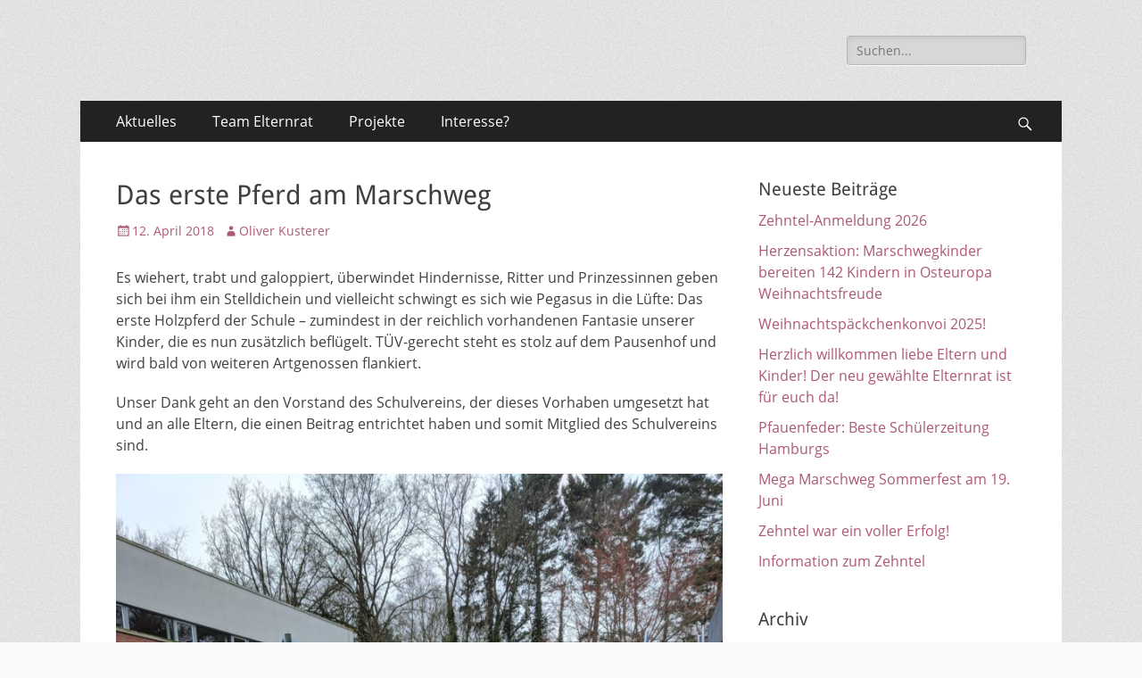

--- FILE ---
content_type: text/html; charset=UTF-8
request_url: https://www.elternrat-marschweg.de/das-erste-pferd-am-marschweg/
body_size: 7467
content:
        <!DOCTYPE html>
        <html lang="de">
        
<head>
		<meta charset="UTF-8">
		<meta name="viewport" content="width=device-width, initial-scale=1, minimum-scale=1">
		<link rel="profile" href="http://gmpg.org/xfn/11">
		<title>Das erste Pferd am Marschweg</title>
<meta name='robots' content='max-image-preview:large' />
<link rel='dns-prefetch' href='//fonts.googleapis.com' />
<link rel='dns-prefetch' href='//s.w.org' />
<link rel="alternate" type="application/rss+xml" title=" &raquo; Feed" href="https://www.elternrat-marschweg.de/feed/" />
<link rel="alternate" type="application/rss+xml" title=" &raquo; Kommentar-Feed" href="https://www.elternrat-marschweg.de/comments/feed/" />
		<script type="text/javascript">
			window._wpemojiSettings = {"baseUrl":"https:\/\/s.w.org\/images\/core\/emoji\/13.1.0\/72x72\/","ext":".png","svgUrl":"https:\/\/s.w.org\/images\/core\/emoji\/13.1.0\/svg\/","svgExt":".svg","source":{"concatemoji":"https:\/\/www.elternrat-marschweg.de\/wp-includes\/js\/wp-emoji-release.min.js?ver=5.8.12"}};
			!function(e,a,t){var n,r,o,i=a.createElement("canvas"),p=i.getContext&&i.getContext("2d");function s(e,t){var a=String.fromCharCode;p.clearRect(0,0,i.width,i.height),p.fillText(a.apply(this,e),0,0);e=i.toDataURL();return p.clearRect(0,0,i.width,i.height),p.fillText(a.apply(this,t),0,0),e===i.toDataURL()}function c(e){var t=a.createElement("script");t.src=e,t.defer=t.type="text/javascript",a.getElementsByTagName("head")[0].appendChild(t)}for(o=Array("flag","emoji"),t.supports={everything:!0,everythingExceptFlag:!0},r=0;r<o.length;r++)t.supports[o[r]]=function(e){if(!p||!p.fillText)return!1;switch(p.textBaseline="top",p.font="600 32px Arial",e){case"flag":return s([127987,65039,8205,9895,65039],[127987,65039,8203,9895,65039])?!1:!s([55356,56826,55356,56819],[55356,56826,8203,55356,56819])&&!s([55356,57332,56128,56423,56128,56418,56128,56421,56128,56430,56128,56423,56128,56447],[55356,57332,8203,56128,56423,8203,56128,56418,8203,56128,56421,8203,56128,56430,8203,56128,56423,8203,56128,56447]);case"emoji":return!s([10084,65039,8205,55357,56613],[10084,65039,8203,55357,56613])}return!1}(o[r]),t.supports.everything=t.supports.everything&&t.supports[o[r]],"flag"!==o[r]&&(t.supports.everythingExceptFlag=t.supports.everythingExceptFlag&&t.supports[o[r]]);t.supports.everythingExceptFlag=t.supports.everythingExceptFlag&&!t.supports.flag,t.DOMReady=!1,t.readyCallback=function(){t.DOMReady=!0},t.supports.everything||(n=function(){t.readyCallback()},a.addEventListener?(a.addEventListener("DOMContentLoaded",n,!1),e.addEventListener("load",n,!1)):(e.attachEvent("onload",n),a.attachEvent("onreadystatechange",function(){"complete"===a.readyState&&t.readyCallback()})),(n=t.source||{}).concatemoji?c(n.concatemoji):n.wpemoji&&n.twemoji&&(c(n.twemoji),c(n.wpemoji)))}(window,document,window._wpemojiSettings);
		</script>
		<style type="text/css">
img.wp-smiley,
img.emoji {
	display: inline !important;
	border: none !important;
	box-shadow: none !important;
	height: 1em !important;
	width: 1em !important;
	margin: 0 .07em !important;
	vertical-align: -0.1em !important;
	background: none !important;
	padding: 0 !important;
}
</style>
	<link rel='stylesheet' id='wp-block-library-css'  href='https://www.elternrat-marschweg.de/wp-includes/css/dist/block-library/style.min.css?ver=5.8.12' type='text/css' media='all' />
<style id='wp-block-library-theme-inline-css' type='text/css'>
#start-resizable-editor-section{display:none}.wp-block-audio figcaption{color:#555;font-size:13px;text-align:center}.is-dark-theme .wp-block-audio figcaption{color:hsla(0,0%,100%,.65)}.wp-block-code{font-family:Menlo,Consolas,monaco,monospace;color:#1e1e1e;padding:.8em 1em;border:1px solid #ddd;border-radius:4px}.wp-block-embed figcaption{color:#555;font-size:13px;text-align:center}.is-dark-theme .wp-block-embed figcaption{color:hsla(0,0%,100%,.65)}.blocks-gallery-caption{color:#555;font-size:13px;text-align:center}.is-dark-theme .blocks-gallery-caption{color:hsla(0,0%,100%,.65)}.wp-block-image figcaption{color:#555;font-size:13px;text-align:center}.is-dark-theme .wp-block-image figcaption{color:hsla(0,0%,100%,.65)}.wp-block-pullquote{border-top:4px solid;border-bottom:4px solid;margin-bottom:1.75em;color:currentColor}.wp-block-pullquote__citation,.wp-block-pullquote cite,.wp-block-pullquote footer{color:currentColor;text-transform:uppercase;font-size:.8125em;font-style:normal}.wp-block-quote{border-left:.25em solid;margin:0 0 1.75em;padding-left:1em}.wp-block-quote cite,.wp-block-quote footer{color:currentColor;font-size:.8125em;position:relative;font-style:normal}.wp-block-quote.has-text-align-right{border-left:none;border-right:.25em solid;padding-left:0;padding-right:1em}.wp-block-quote.has-text-align-center{border:none;padding-left:0}.wp-block-quote.is-large,.wp-block-quote.is-style-large{border:none}.wp-block-search .wp-block-search__label{font-weight:700}.wp-block-group.has-background{padding:1.25em 2.375em;margin-top:0;margin-bottom:0}.wp-block-separator{border:none;border-bottom:2px solid;margin-left:auto;margin-right:auto;opacity:.4}.wp-block-separator:not(.is-style-wide):not(.is-style-dots){width:100px}.wp-block-separator.has-background:not(.is-style-dots){border-bottom:none;height:1px}.wp-block-separator.has-background:not(.is-style-wide):not(.is-style-dots){height:2px}.wp-block-table thead{border-bottom:3px solid}.wp-block-table tfoot{border-top:3px solid}.wp-block-table td,.wp-block-table th{padding:.5em;border:1px solid;word-break:normal}.wp-block-table figcaption{color:#555;font-size:13px;text-align:center}.is-dark-theme .wp-block-table figcaption{color:hsla(0,0%,100%,.65)}.wp-block-video figcaption{color:#555;font-size:13px;text-align:center}.is-dark-theme .wp-block-video figcaption{color:hsla(0,0%,100%,.65)}.wp-block-template-part.has-background{padding:1.25em 2.375em;margin-top:0;margin-bottom:0}#end-resizable-editor-section{display:none}
</style>
<link rel='stylesheet' id='dashicons-css'  href='https://www.elternrat-marschweg.de/wp-includes/css/dashicons.min.css?ver=5.8.12' type='text/css' media='all' />
<link rel='stylesheet' id='my-calendar-reset-css'  href='https://www.elternrat-marschweg.de/wp-content/plugins/my-calendar/css/reset.css?ver=5.8.12' type='text/css' media='all' />
<link rel='stylesheet' id='my-calendar-style-css'  href='https://www.elternrat-marschweg.de/wp-content/plugins/my-calendar/styles/twentyfifteen.css?ver=5.8.12' type='text/css' media='all' />
<link rel='stylesheet' id='responsive-lightbox-swipebox-css'  href='https://www.elternrat-marschweg.de/wp-content/plugins/responsive-lightbox/assets/swipebox/swipebox.min.css?ver=2.3.3' type='text/css' media='all' />
<link rel='stylesheet' id='childtheme-style-css'  href='https://www.elternrat-marschweg.de/wp-content/themes/elternrat-theme/style.css?ver=5.8.12' type='text/css' media='all' />
<link rel='stylesheet' id='twentyfifteen-style-css'  href='https://www.elternrat-marschweg.de/wp-content/themes/catch-responsive/style.css?ver=5.8.12' type='text/css' media='all' />
<link rel='stylesheet' id='catchresponsive-style-css'  href='https://www.elternrat-marschweg.de/wp-content/themes/catch-responsive/style.css?ver=5.8.12' type='text/css' media='all' />
<link rel='stylesheet' id='catchresponsive-block-style-css'  href='https://www.elternrat-marschweg.de/wp-content/themes/catch-responsive/css/blocks.css?ver=1.0' type='text/css' media='all' />
<link rel='stylesheet' id='genericons-css'  href='https://www.elternrat-marschweg.de/wp-content/themes/catch-responsive/css/genericons/genericons.css?ver=3.4.1' type='text/css' media='all' />
<link rel='stylesheet' id='jquery-sidr-css'  href='https://www.elternrat-marschweg.de/wp-content/themes/catch-responsive/css/jquery.sidr.light.min.css?ver=2.1.0' type='text/css' media='all' />
<script type='text/javascript' src='https://www.elternrat-marschweg.de/wp-includes/js/jquery/jquery.min.js?ver=3.6.0' id='jquery-core-js'></script>
<script type='text/javascript' src='https://www.elternrat-marschweg.de/wp-includes/js/jquery/jquery-migrate.min.js?ver=3.3.2' id='jquery-migrate-js'></script>
<script type='text/javascript' src='https://www.elternrat-marschweg.de/wp-content/plugins/responsive-lightbox/assets/swipebox/jquery.swipebox.min.js?ver=2.3.3' id='responsive-lightbox-swipebox-js'></script>
<script type='text/javascript' src='https://www.elternrat-marschweg.de/wp-includes/js/underscore.min.js?ver=1.13.1' id='underscore-js'></script>
<script type='text/javascript' src='https://www.elternrat-marschweg.de/wp-content/plugins/responsive-lightbox/assets/infinitescroll/infinite-scroll.pkgd.min.js?ver=5.8.12' id='responsive-lightbox-infinite-scroll-js'></script>
<script type='text/javascript' id='responsive-lightbox-js-extra'>
/* <![CDATA[ */
var rlArgs = {"script":"swipebox","selector":"lightbox","customEvents":"","activeGalleries":"1","animation":"1","hideCloseButtonOnMobile":"0","removeBarsOnMobile":"0","hideBars":"1","hideBarsDelay":"5000","videoMaxWidth":"1080","useSVG":"1","loopAtEnd":"0","woocommerce_gallery":"0","ajaxurl":"https:\/\/www.elternrat-marschweg.de\/wp-admin\/admin-ajax.php","nonce":"ab107be40f"};
/* ]]> */
</script>
<script type='text/javascript' src='https://www.elternrat-marschweg.de/wp-content/plugins/responsive-lightbox/js/front.js?ver=2.3.3' id='responsive-lightbox-js'></script>
<!--[if lt IE 9]>
<script type='text/javascript' src='https://www.elternrat-marschweg.de/wp-content/themes/catch-responsive/js/html5.min.js?ver=3.7.3' id='catchresponsive-html5-js'></script>
<![endif]-->
<script type='text/javascript' src='https://www.elternrat-marschweg.de/wp-content/themes/catch-responsive/js/jquery.sidr.min.js?ver=2.2.1.1' id='jquery-sidr-js'></script>
<script type='text/javascript' src='https://www.elternrat-marschweg.de/wp-content/themes/catch-responsive/js/catchresponsive-custom-scripts.min.js' id='catchresponsive-custom-scripts-js'></script>
<link rel="https://api.w.org/" href="https://www.elternrat-marschweg.de/wp-json/" /><link rel="alternate" type="application/json" href="https://www.elternrat-marschweg.de/wp-json/wp/v2/posts/584" /><link rel="EditURI" type="application/rsd+xml" title="RSD" href="https://www.elternrat-marschweg.de/xmlrpc.php?rsd" />
<link rel="wlwmanifest" type="application/wlwmanifest+xml" href="https://www.elternrat-marschweg.de/wp-includes/wlwmanifest.xml" /> 
<meta name="generator" content="WordPress 5.8.12" />
<link rel="canonical" href="https://www.elternrat-marschweg.de/das-erste-pferd-am-marschweg/" />
<link rel='shortlink' href='https://www.elternrat-marschweg.de/?p=584' />
<link rel="alternate" type="application/json+oembed" href="https://www.elternrat-marschweg.de/wp-json/oembed/1.0/embed?url=https%3A%2F%2Fwww.elternrat-marschweg.de%2Fdas-erste-pferd-am-marschweg%2F" />
<link rel="alternate" type="text/xml+oembed" href="https://www.elternrat-marschweg.de/wp-json/oembed/1.0/embed?url=https%3A%2F%2Fwww.elternrat-marschweg.de%2Fdas-erste-pferd-am-marschweg%2F&#038;format=xml" />

<style type="text/css">
<!--
/* Styles by My Calendar - Joseph C Dolson https://www.joedolson.com/ */

.mc-main .mc_allgemein .event-title, .mc-main .mc_allgemein .event-title a { background: #ffffcc; color: #000000; }
.mc-main .mc_allgemein .event-title a:hover, .mc-main .mc_allgemein .event-title a:focus { background: #ffffff;}
.mc-main .mc_internes-er-treffen .event-title, .mc-main .mc_internes-er-treffen .event-title a { background: #1e73be; color: #ffffff; }
.mc-main .mc_internes-er-treffen .event-title a:hover, .mc-main .mc_internes-er-treffen .event-title a:focus { background: #00408b;}
.mc-main .mc_ffentliche-er-sizung .event-title, .mc-main .mc_ffentliche-er-sizung .event-title a { background: #dd3333; color: #ffffff; }
.mc-main .mc_ffentliche-er-sizung .event-title a:hover, .mc-main .mc_ffentliche-er-sizung .event-title a:focus { background: #aa0000;}
.mc-main .mc_kreiselternrat .event-title, .mc-main .mc_kreiselternrat .event-title a { background: #81d742; color: #000000; }
.mc-main .mc_kreiselternrat .event-title a:hover, .mc-main .mc_kreiselternrat .event-title a:focus { background: #b4ff75;}
.mc-main .mc_schulkonferenz .event-title, .mc-main .mc_schulkonferenz .event-title a { background: #dd9933; color: #000000; }
.mc-main .mc_schulkonferenz .event-title a:hover, .mc-main .mc_schulkonferenz .event-title a:focus { background: #ffcc66;}
.mc-main .mc_schulveranstaltung .event-title, .mc-main .mc_schulveranstaltung .event-title a { background: #8224e3; color: #ffffff; }
.mc-main .mc_schulveranstaltung .event-title a:hover, .mc-main .mc_schulveranstaltung .event-title a:focus { background: #4f00b0;}
.mc-main .mc_er-aktion .event-title, .mc-main .mc_er-aktion .event-title a { background: #f9f900; color: #000000; }
.mc-main .mc_er-aktion .event-title a:hover, .mc-main .mc_er-aktion .event-title a:focus { background: #ffff33;}
.mc-main {--primary-dark: #313233; --primary-light: #fff; --secondary-light: #fff; --secondary-dark: #000; --highlight-dark: #666; --highlight-light: #efefef; --category-mc_allgemein: #ffffcc; --category-mc_internes-er-treffen: #1e73be; --category-mc_ffentliche-er-sizung: #dd3333; --category-mc_kreiselternrat: #81d742; --category-mc_schulkonferenz: #dd9933; --category-mc_schulveranstaltung: #8224e3; --category-mc_er-aktion: #f9f900; }
-->
</style>	<style type="text/css">
				.site-title a,
			.site-description {
				color: #111111;
			}
		</style>
	<style type="text/css" id="custom-background-css">
body.custom-background { background-color: #f9f9f9; background-image: url("https://www.elternrat-marschweg.de/wp-content/themes/catch-responsive/images/body-bg.jpg"); background-position: left top; background-size: auto; background-repeat: repeat; background-attachment: scroll; }
</style>
			<style type="text/css" id="wp-custom-css">
			/*
Hier kannst du dein eigenes CSS einfügen.

Klicke auf das Hilfe-Symbol oben, um mehr zu lernen.
*/

a {
    color: #ae5975;
}
.hentry {
    hyphens: none;
}

.no-sidebar.content-width #main {
	width: auto;
}

.current_page_item > a {
	font-weight: bold;
}

#site-branding, #site-logo {
    max-width: 460px;
}

.widget_recent_entries li {
    margin-bottom: 10px;
}		</style>
		</head>

<body class="post-template-default single single-post postid-584 single-format-standard custom-background wp-embed-responsive group-blog two-columns content-left excerpt-image-left mobile-menu-one">


		<div id="page" class="hfeed site">
				<header id="masthead" role="banner">
    		<div class="wrapper">
		
    <div id="mobile-header-left-menu" class="mobile-menu-anchor primary-menu">
        <a href="#mobile-header-left-nav" id="header-left-menu" class="genericon genericon-menu">
            <span class="mobile-menu-text">Menü</span>
        </a>
    </div><!-- #mobile-header-menu -->
    <div id="site-branding"><div id="site-header"><p class="site-title"><a href="https://www.elternrat-marschweg.de/" rel="home"></a></p></div><!-- #site-header --></div><!-- #site-branding-->	<aside class="sidebar sidebar-header-right widget-area">
		<section class="widget widget_search" id="header-right-search">
			<div class="widget-wrap">
				
<form role="search" method="get" class="search-form" action="https://www.elternrat-marschweg.de/">
	<label>
		<span class="screen-reader-text">Suche nach:</span>
		<input type="search" class="search-field" placeholder="Suchen..." value="" name="s" title="Suche nach:">
	</label>
	<input type="submit" class="search-submit" value="Suche">
</form>
			</div>
		</section>
			</aside><!-- .sidebar .header-sidebar .widget-area -->
			</div><!-- .wrapper -->
		</header><!-- #masthead -->
			<nav class="site-navigation nav-primary search-enabled" role="navigation">
        <div class="wrapper">
            <h2 class="screen-reader-text">Primäres Menü</h2>
            <div class="screen-reader-text skip-link"><a href="#content" title="Zum Inhalt springen">Zum Inhalt springen</a></div>
            <ul id="menu-mainmenu" class="menu catchresponsive-nav-menu"><li id="menu-item-25" class="menu-item menu-item-type-custom menu-item-object-custom menu-item-home menu-item-25"><a href="http://www.elternrat-marschweg.de/">Aktuelles</a></li>
<li id="menu-item-158" class="menu-item menu-item-type-post_type menu-item-object-page menu-item-158"><a href="https://www.elternrat-marschweg.de/kontakt/">Team Elternrat</a></li>
<li id="menu-item-1184" class="menu-item menu-item-type-post_type menu-item-object-page menu-item-1184"><a href="https://www.elternrat-marschweg.de/projekte/">Projekte</a></li>
<li id="menu-item-199" class="menu-item menu-item-type-post_type menu-item-object-page menu-item-199"><a href="https://www.elternrat-marschweg.de/wie-werde-ich-er-mitglied/">Interesse?</a></li>
</ul>                <div id="search-toggle" class="genericon">
                    <a class="screen-reader-text" href="#search-container">Suchen</a>
                </div>

                <div id="search-container" class="displaynone">
                    
<form role="search" method="get" class="search-form" action="https://www.elternrat-marschweg.de/">
	<label>
		<span class="screen-reader-text">Suche nach:</span>
		<input type="search" class="search-field" placeholder="Suchen..." value="" name="s" title="Suche nach:">
	</label>
	<input type="submit" class="search-submit" value="Suche">
</form>
                </div>
    	</div><!-- .wrapper -->
    </nav><!-- .nav-primary -->
    <!-- Disable Header Image -->		<div id="content" class="site-content">
			<div class="wrapper">
	
	<main id="main" class="site-main" role="main">

	
		
<article id="post-584" class="post-584 post type-post status-publish format-standard has-post-thumbnail hentry category-allgemein">
	<!-- Page/Post Single Image Disabled or No Image set in Post Thumbnail -->
	<div class="entry-container">
		<header class="entry-header">
			<h1 class="entry-title">Das erste Pferd am Marschweg</h1>

			<p class="entry-meta"><span class="posted-on"><span class="screen-reader-text">Veröffentlicht am</span><a href="https://www.elternrat-marschweg.de/das-erste-pferd-am-marschweg/" rel="bookmark"><time class="entry-date published" datetime="2018-04-12T12:29:36+02:00">12. April 2018</time><time class="updated" datetime="2018-04-12T14:48:18+02:00">12. April 2018</time></a></span><span class="byline"><span class="author vcard"><span class="screen-reader-text">Autor</span><a class="url fn n" href="https://www.elternrat-marschweg.de/author/dr-finkgmx-de/">Oliver Kusterer</a></span></span></p><!-- .entry-meta -->		</header><!-- .entry-header -->

		<div class="entry-content">
			<p>Es wiehert, trabt und galoppiert, überwindet Hindernisse, Ritter und Prinzessinnen geben sich bei ihm ein Stelldichein und vielleicht schwingt es sich wie Pegasus in die Lüfte: Das erste Holzpferd der Schule &#8211; zumindest in der reichlich vorhandenen Fantasie unserer Kinder, die es nun zusätzlich beflügelt. TÜV-gerecht steht es stolz auf dem Pausenhof und wird bald von weiteren Artgenossen flankiert.</p>
<p>Unser Dank geht an den Vorstand des Schulvereins, der dieses Vorhaben umgesetzt hat und an alle Eltern, die einen Beitrag entrichtet haben und somit Mitglied des Schulvereins sind.</p>
<p><a href="http://www.elternrat-marschweg.de/wp-content/uploads/2018/04/Unser-erstes-Marschwegpferd.jpg" data-rel="lightbox-image-0" data-rl_title="" data-rl_caption="" title=""><img loading="lazy" class="alignnone size-large wp-image-583" src="http://www.elternrat-marschweg.de/wp-content/uploads/2018/04/Unser-erstes-Marschwegpferd-768x1024.jpg" alt="" width="768" height="1024" srcset="https://www.elternrat-marschweg.de/wp-content/uploads/2018/04/Unser-erstes-Marschwegpferd-768x1024.jpg 768w, https://www.elternrat-marschweg.de/wp-content/uploads/2018/04/Unser-erstes-Marschwegpferd-225x300.jpg 225w, https://www.elternrat-marschweg.de/wp-content/uploads/2018/04/Unser-erstes-Marschwegpferd.jpg 1200w" sizes="(max-width: 768px) 100vw, 768px" /></a></p>
					</div><!-- .entry-content -->

		<footer class="entry-footer">
			<p class="entry-meta"><span class="cat-links"><span class="screen-reader-text">Kategorien</span><a href="https://www.elternrat-marschweg.de/category/allgemein/" rel="category tag">Allgemein</a></span></p><!-- .entry-meta -->		</footer><!-- .entry-footer -->
	</div><!-- .entry-container -->
</article><!-- #post-## -->
		
	<nav class="navigation post-navigation" role="navigation" aria-label="Beiträge">
		<h2 class="screen-reader-text">Beitragsnavigation</h2>
		<div class="nav-links"><div class="nav-previous"><a href="https://www.elternrat-marschweg.de/grosser-elternabend-vom-07-02-2018-mit-vortrag-von-herrn-kriebisch/" rel="prev"><span class="meta-nav" aria-hidden="true">&larr; Zurück</span> <span class="screen-reader-text">Vorheriger Beitrag:</span> <span class="post-title">Großer Elternabend vom 07.02.2018 mit Vortrag von Herrn Kriebisch</span></a></div><div class="nav-next"><a href="https://www.elternrat-marschweg.de/eilige-anfrage-an-senator-rabe-forderung-einer-ausreichenden-schulischen-infrastruktur-in-2018/" rel="next"><span class="meta-nav" aria-hidden="true">Weiter &rarr;</span> <span class="screen-reader-text">Nächster Beitrag:</span> <span class="post-title">Eilige Anfrage an Senator Rabe: Forderung einer ausreichenden schulischen Infrastruktur in 2018ff [Update 13.04.2018]</span></a></div></div>
	</nav>	
	</main><!-- #main -->
	


<aside class="sidebar sidebar-primary widget-area" role="complementary">

		<section id="recent-posts-2" class="widget widget_recent_entries"><div class="widget-wrap">
		<h4 class="widget-title">Neueste Beiträge</h4>
		<ul>
											<li>
					<a href="https://www.elternrat-marschweg.de/zehntel-anmeldung-2026/">Zehntel-Anmeldung 2026</a>
									</li>
											<li>
					<a href="https://www.elternrat-marschweg.de/herzensaktion-marschwegkinder-bereiten-142-kindern-in-osteuropa-weihnachtsfreude/">Herzensaktion: Marschwegkinder bereiten 142 Kindern in Osteuropa Weihnachtsfreude</a>
									</li>
											<li>
					<a href="https://www.elternrat-marschweg.de/weihnachtspaeckchenkonvoi-2025/">Weihnachtspäckchenkonvoi 2025!</a>
									</li>
											<li>
					<a href="https://www.elternrat-marschweg.de/herzlich-willkommen-liebe-eltern-und-kinder-der-neu-gewaehlte-elternrat-ist-fuer-euch-da/">Herzlich willkommen liebe Eltern und Kinder! Der neu gewählte Elternrat ist für euch da!</a>
									</li>
											<li>
					<a href="https://www.elternrat-marschweg.de/pfauenfeder-beste-schuelerzeitung-hamburgs/">Pfauenfeder: Beste Schülerzeitung Hamburgs</a>
									</li>
											<li>
					<a href="https://www.elternrat-marschweg.de/mega-marschweg-sommerfest-am-19-juni/">Mega Marschweg Sommerfest am 19. Juni</a>
									</li>
											<li>
					<a href="https://www.elternrat-marschweg.de/zehntel-war-ein-voller-erfolg/">Zehntel war ein voller Erfolg!</a>
									</li>
											<li>
					<a href="https://www.elternrat-marschweg.de/information-zum-zehntel/">Information zum Zehntel</a>
									</li>
					</ul>

		</div><!-- .widget-wrap --></section><!-- #widget-default-search --><section id="archives-2" class="widget widget_archive"><div class="widget-wrap"><h4 class="widget-title">Archiv</h4>
			<ul>
					<li><a href='https://www.elternrat-marschweg.de/2025/11/'>November 2025</a></li>
	<li><a href='https://www.elternrat-marschweg.de/2025/10/'>Oktober 2025</a></li>
	<li><a href='https://www.elternrat-marschweg.de/2025/07/'>Juli 2025</a></li>
	<li><a href='https://www.elternrat-marschweg.de/2025/02/'>Februar 2025</a></li>
	<li><a href='https://www.elternrat-marschweg.de/2024/11/'>November 2024</a></li>
	<li><a href='https://www.elternrat-marschweg.de/2024/10/'>Oktober 2024</a></li>
	<li><a href='https://www.elternrat-marschweg.de/2024/09/'>September 2024</a></li>
	<li><a href='https://www.elternrat-marschweg.de/2024/08/'>August 2024</a></li>
	<li><a href='https://www.elternrat-marschweg.de/2024/06/'>Juni 2024</a></li>
	<li><a href='https://www.elternrat-marschweg.de/2024/04/'>April 2024</a></li>
	<li><a href='https://www.elternrat-marschweg.de/2024/03/'>März 2024</a></li>
	<li><a href='https://www.elternrat-marschweg.de/2023/12/'>Dezember 2023</a></li>
	<li><a href='https://www.elternrat-marschweg.de/2023/11/'>November 2023</a></li>
	<li><a href='https://www.elternrat-marschweg.de/2023/09/'>September 2023</a></li>
	<li><a href='https://www.elternrat-marschweg.de/2023/05/'>Mai 2023</a></li>
	<li><a href='https://www.elternrat-marschweg.de/2023/04/'>April 2023</a></li>
	<li><a href='https://www.elternrat-marschweg.de/2023/01/'>Januar 2023</a></li>
	<li><a href='https://www.elternrat-marschweg.de/2022/12/'>Dezember 2022</a></li>
	<li><a href='https://www.elternrat-marschweg.de/2022/10/'>Oktober 2022</a></li>
	<li><a href='https://www.elternrat-marschweg.de/2021/11/'>November 2021</a></li>
	<li><a href='https://www.elternrat-marschweg.de/2021/09/'>September 2021</a></li>
	<li><a href='https://www.elternrat-marschweg.de/2020/11/'>November 2020</a></li>
	<li><a href='https://www.elternrat-marschweg.de/2020/02/'>Februar 2020</a></li>
	<li><a href='https://www.elternrat-marschweg.de/2019/09/'>September 2019</a></li>
	<li><a href='https://www.elternrat-marschweg.de/2019/01/'>Januar 2019</a></li>
	<li><a href='https://www.elternrat-marschweg.de/2018/10/'>Oktober 2018</a></li>
	<li><a href='https://www.elternrat-marschweg.de/2018/07/'>Juli 2018</a></li>
	<li><a href='https://www.elternrat-marschweg.de/2018/06/'>Juni 2018</a></li>
	<li><a href='https://www.elternrat-marschweg.de/2018/05/'>Mai 2018</a></li>
	<li><a href='https://www.elternrat-marschweg.de/2018/04/'>April 2018</a></li>
	<li><a href='https://www.elternrat-marschweg.de/2018/02/'>Februar 2018</a></li>
	<li><a href='https://www.elternrat-marschweg.de/2017/11/'>November 2017</a></li>
	<li><a href='https://www.elternrat-marschweg.de/2017/06/'>Juni 2017</a></li>
	<li><a href='https://www.elternrat-marschweg.de/2017/05/'>Mai 2017</a></li>
	<li><a href='https://www.elternrat-marschweg.de/2017/04/'>April 2017</a></li>
	<li><a href='https://www.elternrat-marschweg.de/2017/02/'>Februar 2017</a></li>
	<li><a href='https://www.elternrat-marschweg.de/2017/01/'>Januar 2017</a></li>
	<li><a href='https://www.elternrat-marschweg.de/2016/10/'>Oktober 2016</a></li>
			</ul>

			</div><!-- .widget-wrap --></section><!-- #widget-default-search --><section id="categories-2" class="widget widget_categories"><div class="widget-wrap"><h4 class="widget-title">Kategorien</h4>
			<ul>
					<li class="cat-item cat-item-1"><a href="https://www.elternrat-marschweg.de/category/allgemein/">Allgemein</a>
</li>
	<li class="cat-item cat-item-9"><a href="https://www.elternrat-marschweg.de/category/newsletter/">Newsletter</a>
</li>
	<li class="cat-item cat-item-10"><a href="https://www.elternrat-marschweg.de/category/protokolle/">Protokolle</a>
</li>
	<li class="cat-item cat-item-15"><a href="https://www.elternrat-marschweg.de/category/zwei-dreizuegigkeit/">Zwei-/Dreizügigkeit</a>
</li>
			</ul>

			</div><!-- .widget-wrap --></section><!-- #widget-default-search --><section id="text-2" class="widget widget_text"><div class="widget-wrap"><h4 class="widget-title">LogIn</h4>			<div class="textwidget"><a href="/wp-login.php">Anmelden</a></div>
		</div><!-- .widget-wrap --></section><!-- #widget-default-search --></aside><!-- .sidebar sidebar-primary widget-area -->


			</div><!-- .wrapper -->
	    </div><!-- #content -->
		
    <ul id="bottom-menu">
        <li>
            <a style="color: #404040; text-decoration: underline; float: right;" href="/datenschutz">Datenschutzerklärung</a>
            <br />
        </li>
    </ul>

<a href="#masthead" id="scrollup" class="genericon"><span class="screen-reader-text">Nach oben scrollen</span></a><nav id="mobile-header-left-nav" class="mobile-menu" role="navigation"><ul id="header-left-nav" class="menu"><li class="menu-item menu-item-type-custom menu-item-object-custom menu-item-home menu-item-25"><a href="http://www.elternrat-marschweg.de/">Aktuelles</a></li>
<li class="menu-item menu-item-type-post_type menu-item-object-page menu-item-158"><a href="https://www.elternrat-marschweg.de/kontakt/">Team Elternrat</a></li>
<li class="menu-item menu-item-type-post_type menu-item-object-page menu-item-1184"><a href="https://www.elternrat-marschweg.de/projekte/">Projekte</a></li>
<li class="menu-item menu-item-type-post_type menu-item-object-page menu-item-199"><a href="https://www.elternrat-marschweg.de/wie-werde-ich-er-mitglied/">Interesse?</a></li>
</ul></nav><!-- #mobile-header-left-nav -->
<script type='text/javascript' src='https://www.elternrat-marschweg.de/wp-content/themes/catch-responsive/js/navigation.min.js?ver=20120206' id='catchresponsive-navigation-js'></script>
<script type='text/javascript' src='https://www.elternrat-marschweg.de/wp-content/themes/catch-responsive/js/skip-link-focus-fix.min.js?ver=20130115' id='catchresponsive-skip-link-focus-fix-js'></script>
<script type='text/javascript' src='https://www.elternrat-marschweg.de/wp-content/themes/catch-responsive/js/fitvids.min.js?ver=1.1' id='jquery-fitvids-js'></script>
<script type='text/javascript' src='https://www.elternrat-marschweg.de/wp-content/themes/catch-responsive/js/jquery.cycle/jquery.cycle2.min.js?ver=2.1.5' id='jquery-cycle2-js'></script>
<script type='text/javascript' src='https://www.elternrat-marschweg.de/wp-content/themes/catch-responsive/js/catchresponsive-scrollup.min.js?ver=20072014' id='catchresponsive-scrollup-js'></script>
<script type='text/javascript' src='https://www.elternrat-marschweg.de/wp-includes/js/wp-embed.min.js?ver=5.8.12' id='wp-embed-js'></script>
<script type='text/javascript' id='mc.grid-js-extra'>
/* <![CDATA[ */
var mcgrid = {"grid":"true"};
/* ]]> */
</script>
<script type='text/javascript' src='https://www.elternrat-marschweg.de/wp-content/plugins/my-calendar/js/mc-grid.js?ver=5.8.12' id='mc.grid-js'></script>
<script type='text/javascript' id='mc.list-js-extra'>
/* <![CDATA[ */
var mclist = {"list":"true"};
/* ]]> */
</script>
<script type='text/javascript' src='https://www.elternrat-marschweg.de/wp-content/plugins/my-calendar/js/mc-list.js?ver=5.8.12' id='mc.list-js'></script>
<script type='text/javascript' id='mc.mini-js-extra'>
/* <![CDATA[ */
var mcmini = {"mini":"true"};
/* ]]> */
</script>
<script type='text/javascript' src='https://www.elternrat-marschweg.de/wp-content/plugins/my-calendar/js/mc-mini.js?ver=5.8.12' id='mc.mini-js'></script>
<script type='text/javascript' id='mc.ajax-js-extra'>
/* <![CDATA[ */
var mcAjax = {"ajax":"true"};
/* ]]> */
</script>
<script type='text/javascript' src='https://www.elternrat-marschweg.de/wp-content/plugins/my-calendar/js/mc-ajax.js?ver=5.8.12' id='mc.ajax-js'></script>
<script type='text/javascript' id='mc.mcjs-js-extra'>
/* <![CDATA[ */
var my_calendar = {"newWindow":"Opens in new tab"};
/* ]]> */
</script>
<script type='text/javascript' src='https://www.elternrat-marschweg.de/wp-content/plugins/my-calendar/js/mcjs.js?ver=5.8.12' id='mc.mcjs-js'></script>

</body>
</html>

--- FILE ---
content_type: text/css
request_url: https://www.elternrat-marschweg.de/wp-content/themes/elternrat-theme/style.css?ver=5.8.12
body_size: 626
content:
/*
Theme Name: Elternrat-Marschweg Theme
Description: Ein schönes Childtheme
Author: Oliver Kusterer
Author URI: http://www.schildgenerator.de
Template: catch-responsive
Version: 1.0
Tags:
*/

/* latin */
@font-face {
  font-family: 'Droid Sans';
  font-style: normal;
  font-weight: 400;
  src: local('Droid Sans Regular'), local('DroidSans-Regular'), url(/wp-content/fonts/droid-sans-400.woff2) format('woff2');
  unicode-range: U+0000-00FF, U+0131, U+0152-0153, U+02BB-02BC, U+02C6, U+02DA, U+02DC, U+2000-206F, U+2074, U+20AC, U+2122, U+2191, U+2193, U+2212, U+2215, U+FEFF, U+FFFD;
}
/* latin */
@font-face {
  font-family: 'Droid Sans';
  font-style: normal;
  font-weight: 700;
  src: local('Droid Sans Bold'), local('DroidSans-Bold'), url(/wp-content/fonts/droid-sans-400.woff2) format('woff2');
  unicode-range: U+0000-00FF, U+0131, U+0152-0153, U+02BB-02BC, U+02C6, U+02DA, U+02DC, U+2000-206F, U+2074, U+20AC, U+2122, U+2191, U+2193, U+2212, U+2215, U+FEFF, U+FFFD;
}

/* open-sans-300 - latin */
@font-face {
  font-family: 'Open Sans';
  font-style: normal;
  font-weight: 300;
  src: url('/wp-content/fonts/open-sans-v15-latin-300.eot'); /* IE9 Compat Modes */
  src: local('Open Sans Light'), local('OpenSans-Light'),
       url('/wp-content/fonts/open-sans-v15-latin-300.eot?#iefix') format('embedded-opentype'), /* IE6-IE8 */
       url('/wp-content/fonts/open-sans-v15-latin-300.woff2') format('woff2'), /* Super Modern Browsers */
       url('/wp-content/fonts/open-sans-v15-latin-300.woff') format('woff'), /* Modern Browsers */
       url('/wp-content/fonts/open-sans-v15-latin-300.ttf') format('truetype'), /* Safari, Android, iOS */
       url('/wp-content/fonts/open-sans-v15-latin-300.svg#OpenSans') format('svg'); /* Legacy iOS */
}

/* open-sans-300italic - latin */
@font-face {
  font-family: 'Open Sans';
  font-style: italic;
  font-weight: 300;
  src: url('/wp-content/fonts/open-sans-v15-latin-300italic.eot'); /* IE9 Compat Modes */
  src: local('Open Sans Light Italic'), local('OpenSans-LightItalic'),
       url('/wp-content/fonts/open-sans-v15-latin-300italic.eot?#iefix') format('embedded-opentype'), /* IE6-IE8 */
       url('/wp-content/fonts/open-sans-v15-latin-300italic.woff2') format('woff2'), /* Super Modern Browsers */
       url('/wp-content/fonts/open-sans-v15-latin-300italic.woff') format('woff'), /* Modern Browsers */
       url('/wp-content/fonts/open-sans-v15-latin-300italic.ttf') format('truetype'), /* Safari, Android, iOS */
       url('/wp-content/fonts/open-sans-v15-latin-300italic.svg#OpenSans') format('svg'); /* Legacy iOS */
}

/* open-sans-regular - latin */
@font-face {
  font-family: 'Open Sans';
  font-style: normal;
  font-weight: 400;
  src: url('/wp-content/fonts/open-sans-v15-latin-regular.eot'); /* IE9 Compat Modes */
  src: local('Open Sans Regular'), local('OpenSans-Regular'),
       url('/wp-content/fonts/open-sans-v15-latin-regular.eot?#iefix') format('embedded-opentype'), /* IE6-IE8 */
       url('/wp-content/fonts/open-sans-v15-latin-regular.woff2') format('woff2'), /* Super Modern Browsers */
       url('/wp-content/fonts/open-sans-v15-latin-regular.woff') format('woff'), /* Modern Browsers */
       url('/wp-content/fonts/open-sans-v15-latin-regular.ttf') format('truetype'), /* Safari, Android, iOS */
       url('/wp-content/fonts/open-sans-v15-latin-regular.svg#OpenSans') format('svg'); /* Legacy iOS */
}

/* open-sans-italic - latin */
@font-face {
  font-family: 'Open Sans';
  font-style: italic;
  font-weight: 400;
  src: url('/wp-content/fonts/open-sans-v15-latin-italic.eot'); /* IE9 Compat Modes */
  src: local('Open Sans Italic'), local('OpenSans-Italic'),
       url('/wp-content/fonts/open-sans-v15-latin-italic.eot?#iefix') format('embedded-opentype'), /* IE6-IE8 */
       url('/wp-content/fonts/open-sans-v15-latin-italic.woff2') format('woff2'), /* Super Modern Browsers */
       url('/wp-content/fonts/open-sans-v15-latin-italic.woff') format('woff'), /* Modern Browsers */
       url('/wp-content/fonts/open-sans-v15-latin-italic.ttf') format('truetype'), /* Safari, Android, iOS */
       url('/wp-content/fonts/open-sans-v15-latin-italic.svg#OpenSans') format('svg'); /* Legacy iOS */
}

/* open-sans-700 - latin */
@font-face {
  font-family: 'Open Sans';
  font-style: normal;
  font-weight: 700;
  src: url('/wp-content/fonts/open-sans-v15-latin-700.eot'); /* IE9 Compat Modes */
  src: local('Open Sans Bold'), local('OpenSans-Bold'),
       url('/wp-content/fonts/open-sans-v15-latin-700.eot?#iefix') format('embedded-opentype'), /* IE6-IE8 */
       url('/wp-content/fonts/open-sans-v15-latin-700.woff2') format('woff2'), /* Super Modern Browsers */
       url('/wp-content/fonts/open-sans-v15-latin-700.woff') format('woff'), /* Modern Browsers */
       url('/wp-content/fonts/open-sans-v15-latin-700.ttf') format('truetype'), /* Safari, Android, iOS */
       url('/wp-content/fonts/open-sans-v15-latin-700.svg#OpenSans') format('svg'); /* Legacy iOS */
}

/* open-sans-700italic - latin */
@font-face {
  font-family: 'Open Sans';
  font-style: italic;
  font-weight: 700;
  src: url('/wp-content/fonts/open-sans-v15-latin-700italic.eot'); /* IE9 Compat Modes */
  src: local('Open Sans Bold Italic'), local('OpenSans-BoldItalic'),
       url('/wp-content/fonts/open-sans-v15-latin-700italic.eot?#iefix') format('embedded-opentype'), /* IE6-IE8 */
       url('/wp-content/fonts/open-sans-v15-latin-700italic.woff2') format('woff2'), /* Super Modern Browsers */
       url('/wp-content/fonts/open-sans-v15-latin-700italic.woff') format('woff'), /* Modern Browsers */
       url('/wp-content/fonts/open-sans-v15-latin-700italic.ttf') format('truetype'), /* Safari, Android, iOS */
       url('/wp-content/fonts/open-sans-v15-latin-700italic.svg#OpenSans') format('svg'); /* Legacy iOS */
}
